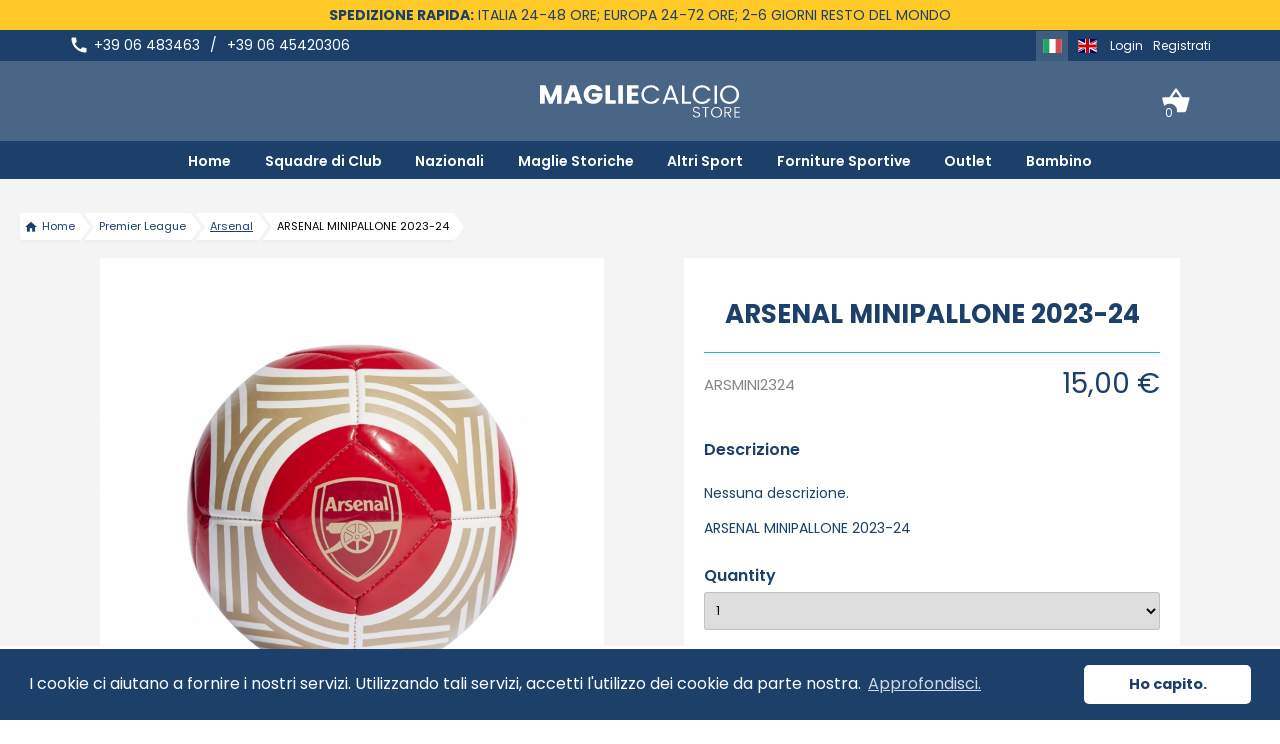

--- FILE ---
content_type: text/html; charset=UTF-8
request_url: https://magliecalciostore.com/it_IT/products/arsenal-minipallone-2023-24
body_size: 7654
content:
<!DOCTYPE html>
<html lang="it">
<head>
    <meta charset="utf-8">
    <meta http-equiv="X-UA-Compatible" content="IE=edge">
    <link rel="icon" href="/MaglieCalcioStoreTheme/images/favicon.ico?v4">

    <title>ARSENAL MINIPALLONE 2023-24 | MaglieCalcioStore</title>

    <meta content="width=device-width, initial-scale=1, maximum-scale=1, user-scalable=no" name="viewport">

                
    <meta property="og:title" content="ARSENAL MINIPALLONE 2023-24"/>
    <meta name="description" content="ARSENAL MINIPALLONE 2023-24"/>
    <meta property="og:description" content="ARSENAL MINIPALLONE 2023-24"/>

    <meta property="og:type" content="product" />
    <meta property="og:url" content="https://magliecalciostore.com/it_IT/products/arsenal-minipallone-2023-24" />
    <meta property="og:image" content="https://magliecalciostore.com/media/cache/app_facebook_cover/46/ab/dccba3b57a8bc77f3963a8752baa.jpeg" />
    <meta property="og:image:width" content="600" />
    <meta property="og:image:height" content="314" />

                        <link rel="alternate" href="https://magliecalciostore.com/en_US/products/arsenal-minipallone-2023-24" hreflang="en_US" />
            
    <meta name="msapplication-TileColor" content="#1c4069"/>
    <meta name="theme-color" content="#1c4069"/>

                    
        <link rel="stylesheet" href="/MaglieCalcioStoreTheme/css/main.css?v4">
    
    
</head>

<body class="sylius_shop_product_show">

<div class="pusher">
    <header class="header-main active-banner">
                
                        <div id="promo-top-bar" class="flex flex-center container">
        <div>
        <p><strong>SPEDIZIONE RAPIDA:</strong> ITALIA 24-48 ORE; EUROPA 24-72 ORE; 2-6 GIORNI RESTO DEL MONDO</p>
</div>

    </div>

<div id="top-bar" class="flex flex-between flex-center container">
    <div class="top-left flex">
        <i class="material-icons icon-element">call</i><p>+39 06 483463 <span>/</span> +39 06 45420306</p>
    </div>
    <div class="top-right flex">
        
        
            <div id="sylius-locale-selector" class="flex flex-center">
        <a class="locale-item--active locale-item locale-item--it_IT">Italian (Italy)</a>
                                    <a href="/it_IT/switch-locale/en_US" class="locale-item locale-item--en_US">
                    <span>English (United States)</span>
                </a>
                                            </div>


        
        
        <div class="login-infos">
            <a href="/it_IT/login" class="item">Login</a>
        <a href="/it_IT/register" class="item">Registrati</a>
    </div>

        

    </div>
</div>
<div class="header-main--content container flex flex-center">
    
    <div class="col col--small">
        
    </div>
    <div class="col col--large">
        <a class="brand" href="/it_IT/"><img src="/MaglieCalcioStoreTheme/images/brand-w.svg?v4" alt="MaglieCalcioStore logo" class="ui small image" /></a>
    </div>
    <div class="col col--small">
        
<div id="cart-button" class="open-popup">
    <i class="icon-element icon--cart"></i>
    <div class="cart-items-number">0</div>
    
    <div class="popup">
        

                    Il tuo carrello è vuoto.
        
        
    </div>

</div>

    </div>
</div>

            

            


        
        <nav id="main-menu">
    <a href="#" class="menu-mobile">
        <span class="menu-line"></span>
        <span class="menu-line"></span>
        <span class="menu-line menu-line--last"></span>
        <span class="hide">Menu</span>
    </a>
    <div class="main-menu">
        <ul>
                                                                                            <li>
                    <a href="/">Home</a>
                                    </li>
                                                                                <li>
                    <a href="#">Squadre di Club</a>
                                        <ul class="submenu">
                                                                                                                
                        <li>
                            <a href="/it_IT/league/italia-serie-a" class="menu-item">
                                Italia Serie A
                            </a>
                                                        <ul class="submenu">
                                                                    <li><a href="/it_IT/taxons/inter">Inter</a></li>
                                                                    <li><a href="/it_IT/taxons/juventus-maglia-adidas-originale">Juventus</a></li>
                                                                    <li><a href="/it_IT/taxons/milan">Milan</a></li>
                                                                    <li><a href="/it_IT/taxons/lazio">Lazio</a></li>
                                                                    <li><a href="/it_IT/taxons/napoli">Napoli</a></li>
                                                                    <li><a href="/it_IT/taxons/as-roma">AS Roma</a></li>
                                                                                                <li class="last-item show-all"><a href="/it_IT/taxons/italia-serie-a">Guarda tutti</a></li>
                                                            </ul>
                                                    </li>
                                                                                                                
                        <li>
                            <a href="/it_IT/league/Italia%20Serie%20B%20-%20Lega%20Pro" class="menu-item">
                                Italia Serie B - Lega Pro
                            </a>
                                                        <ul class="submenu">
                                                                    <li><a href="/it_IT/taxons/bari">Bari</a></li>
                                                                    <li><a href="/it_IT/taxons/palermo">Palermo</a></li>
                                                                    <li><a href="/it_IT/taxons/catanzaro">Catanzaro</a></li>
                                                                    <li><a href="/it_IT/taxons/brescia">Brescia</a></li>
                                                                    <li><a href="/it_IT/taxons/sampdoria">Sampdoria</a></li>
                                                                    <li><a href="/it_IT/taxons/piacenza">Piacenza</a></li>
                                                                                                <li class="last-item show-all"><a href="/it_IT/taxons/Italia%20Serie%20B%20-%20Lega%20Pro">Guarda tutti</a></li>
                                                            </ul>
                                                    </li>
                                                                                                                
                        <li>
                            <a href="/it_IT/league/campionato-spagnolo" class="menu-item">
                                Liga Spagnola
                            </a>
                                                        <ul class="submenu">
                                                                    <li><a href="/it_IT/taxons/barcellona">Barcellona</a></li>
                                                                    <li><a href="/it_IT/taxons/real-madrid">Real Madrid</a></li>
                                                                    <li><a href="/it_IT/taxons/atletico-madrid">Atletico Madrid</a></li>
                                                                    <li><a href="/it_IT/taxons/atletico-bilbao">Atletico Bilbao</a></li>
                                                                    <li><a href="/it_IT/taxons/valencia">Valencia</a></li>
                                                                    <li><a href="/it_IT/taxons/sevilla">Siviglia</a></li>
                                                                                                <li class="last-item show-all"><a href="/it_IT/taxons/campionato-spagnolo">Guarda tutti</a></li>
                                                            </ul>
                                                    </li>
                                                                                                                
                        <li>
                            <a href="/it_IT/league/premier-league" class="menu-item">
                                PREMIER LEAGUE INGLESE
                            </a>
                                                        <ul class="submenu">
                                                                    <li><a href="/it_IT/taxons/Manchester%20City">Manchester City</a></li>
                                                                    <li><a href="/it_IT/taxons/arsenal">Arsenal</a></li>
                                                                    <li><a href="/it_IT/taxons/manchester-united">Manchester Utd</a></li>
                                                                    <li><a href="/it_IT/taxons/liverpool">Liverpool</a></li>
                                                                    <li><a href="/it_IT/taxons/chelsea">Chelsea</a></li>
                                                                    <li><a href="/it_IT/taxons/tottenham">Tottenham</a></li>
                                                                                                <li class="last-item show-all"><a href="/it_IT/taxons/premier-league">Guarda tutti</a></li>
                                                            </ul>
                                                    </li>
                                                                                                                
                        <li>
                            <a href="/it_IT/league/campionato-tedesco" class="menu-item">
                                Bundesliga Tedesca
                            </a>
                                                        <ul class="submenu">
                                                                    <li><a href="/it_IT/taxons/bayern-monaco">Bayern Monaco</a></li>
                                                                    <li><a href="/it_IT/taxons/Borussia%20Dortmund">Borussia Dortmund</a></li>
                                                                    <li><a href="/it_IT/taxons/hertha-berlino">Hertha Berlin</a></li>
                                                                    <li><a href="/it_IT/taxons/wolfsburg">Wolfsburg</a></li>
                                                                    <li><a href="/it_IT/taxons/werder-brema">Werder Brema</a></li>
                                                                    <li><a href="/it_IT/taxons/monaco-1860">Monaco 1860</a></li>
                                                                                                <li class="last-item show-all"><a href="/it_IT/taxons/campionato-tedesco">Guarda tutti</a></li>
                                                            </ul>
                                                    </li>
                                                                                                                
                        <li>
                            <a href="/it_IT/league/campionato-francese" class="menu-item">
                                Ligue1 Francese
                            </a>
                                                        <ul class="submenu">
                                                                    <li><a href="/it_IT/taxons/psg">PSG</a></li>
                                                                    <li><a href="/it_IT/taxons/marsiglia">Marsiglia</a></li>
                                                                    <li><a href="/it_IT/taxons/monaco">Monaco</a></li>
                                                                    <li><a href="/it_IT/taxons/olympique-lione">Lione</a></li>
                                                                    <li><a href="/it_IT/taxons/nizza">Nizza</a></li>
                                                                    <li><a href="/it_IT/taxons/bordeaux">Bordeaux</a></li>
                                                                                                <li class="last-item show-all"><a href="/it_IT/taxons/campionato-francese">Guarda tutti</a></li>
                                                            </ul>
                                                    </li>
                                                                                                                
                        <li>
                            <a href="/it_IT/league/Altri%20Campionati%20Europei" class="menu-item">
                                Altri Campionati Europei
                            </a>
                                                        <ul class="submenu">
                                                                    <li><a href="/it_IT/taxons/ajax">Ajax</a></li>
                                                                    <li><a href="/it_IT/taxons/benfica">Benfica</a></li>
                                                                    <li><a href="/it_IT/taxons/fenerbahce">Fenerbahce</a></li>
                                                                    <li><a href="/it_IT/taxons/stella-rossa-belgrado">Stella Rossa Belgrado</a></li>
                                                                    <li><a href="/it_IT/taxons/porto">Porto</a></li>
                                                                    <li><a href="/it_IT/taxons/rangers-glasgow">Rangers Glasgow</a></li>
                                                                                                <li class="last-item show-all"><a href="/it_IT/taxons/Altri%20Campionati%20Europei">Guarda tutti</a></li>
                                                            </ul>
                                                    </li>
                                                                                                                
                        <li>
                            <a href="/it_IT/league/campionati-centro-sud-america" class="menu-item">
                                Campionati Extra Europei
                            </a>
                                                        <ul class="submenu">
                                                                    <li><a href="/it_IT/taxons/boca-juniors">Boca Juniors</a></li>
                                                                    <li><a href="/it_IT/taxons/Inter%20Miami">Inter Miami</a></li>
                                                                    <li><a href="/it_IT/taxons/river-plate">River Plate</a></li>
                                                                    <li><a href="/it_IT/taxons/Al%20Nassr%20FC">Al Nassr FC</a></li>
                                                                    <li><a href="/it_IT/taxons/flamengo">Flamengo</a></li>
                                                                    <li><a href="/it_IT/taxons/corinthians">Corinthians</a></li>
                                                                                                <li class="last-item show-all"><a href="/it_IT/taxons/campionati-centro-sud-america">Guarda tutti</a></li>
                                                            </ul>
                                                    </li>
                                            </ul>
                                    </li>
                                                                                <li>
                    <a href="#">Nazionali</a>
                                        <ul class="submenu">
                                                                                                                
                        <li>
                            <a href="/it_IT/league/nazionale-italiana" class="menu-item">
                                Nazionale Italiana
                            </a>
                                                        <ul class="submenu">
                                                                    <li><a href="/it_IT/taxons/italia">Italia</a></li>
                                                                                            </ul>
                                                    </li>
                                                                                                                
                        <li>
                            <a href="/it_IT/league/nazionali-europa-uefa" class="menu-item">
                                NAZIONALI EUROPA UEFA
                            </a>
                                                        <ul class="submenu">
                                                                    <li><a href="/it_IT/taxons/portogallo">Portogallo</a></li>
                                                                    <li><a href="/it_IT/taxons/germania">Germania</a></li>
                                                                    <li><a href="/it_IT/taxons/francia">Francia</a></li>
                                                                    <li><a href="/it_IT/taxons/spagna">Spagna</a></li>
                                                                    <li><a href="/it_IT/taxons/inghilterra">Inghilterra</a></li>
                                                                    <li><a href="/it_IT/taxons/belgio">Belgio</a></li>
                                                                                                <li class="last-item show-all"><a href="/it_IT/taxons/nazionali-europa-uefa">Guarda tutti</a></li>
                                                            </ul>
                                                    </li>
                                                                                                                
                        <li>
                            <a href="/it_IT/league/nazionali-sudamerica-conmebol" class="menu-item">
                                NAZIONALI SUDAMERICA CONMEBOL
                            </a>
                                                        <ul class="submenu">
                                                                    <li><a href="/it_IT/taxons/argentina">Argentina</a></li>
                                                                    <li><a href="/it_IT/taxons/brasile">Brasile</a></li>
                                                                    <li><a href="/it_IT/taxons/colombia">Colombia</a></li>
                                                                    <li><a href="/it_IT/taxons/uruguay">Uruguay</a></li>
                                                                    <li><a href="/it_IT/taxons/cile">Cile</a></li>
                                                                    <li><a href="/it_IT/taxons/venezuela">Venezuela</a></li>
                                                                                                <li class="last-item show-all"><a href="/it_IT/taxons/nazionali-sudamerica-conmebol">Guarda tutti</a></li>
                                                            </ul>
                                                    </li>
                                                                                                                
                        <li>
                            <a href="/it_IT/league/centro-america-concacaf" class="menu-item">
                                NAZIONALI CENTRO AMERICA CONCACAF
                            </a>
                                                        <ul class="submenu">
                                                                    <li><a href="/it_IT/taxons/stati-uniti">Stati Uniti</a></li>
                                                                    <li><a href="/it_IT/taxons/messico">Messico</a></li>
                                                                    <li><a href="/it_IT/taxons/Jamaica">Jamaica</a></li>
                                                                    <li><a href="/it_IT/taxons/Costarica">Costarica</a></li>
                                                                    <li><a href="/it_IT/taxons/Canada">Canada</a></li>
                                                                    <li><a href="/it_IT/taxons/Guadeloupe">Guadeloupe</a></li>
                                                                                                <li class="last-item show-all"><a href="/it_IT/taxons/centro-america-concacaf">Guarda tutti</a></li>
                                                            </ul>
                                                    </li>
                                                                                                                
                        <li>
                            <a href="/it_IT/league/nazionali-africa-caf" class="menu-item">
                                Nazionali Africa CAF
                            </a>
                                                        <ul class="submenu">
                                                                    <li><a href="/it_IT/taxons/nigeria">Nigeria</a></li>
                                                                    <li><a href="/it_IT/taxons/egitto">Egitto</a></li>
                                                                    <li><a href="/it_IT/taxons/ghana">Ghana</a></li>
                                                                    <li><a href="/it_IT/taxons/senegal">Senegal</a></li>
                                                                    <li><a href="/it_IT/taxons/costa-d-avorio">Costa D&#039;Avorio</a></li>
                                                                    <li><a href="/it_IT/taxons/Marocco">Marocco</a></li>
                                                                                                <li class="last-item show-all"><a href="/it_IT/taxons/nazionali-africa-caf">Guarda tutti</a></li>
                                                            </ul>
                                                    </li>
                                                                                                                
                        <li>
                            <a href="/it_IT/league/nazionali-asia-afc" class="menu-item">
                                NAZIONALI ASIA AFC
                            </a>
                                                        <ul class="submenu">
                                                                    <li><a href="/it_IT/taxons/giappone">Giappone</a></li>
                                                                    <li><a href="/it_IT/taxons/corea-del-sud">Corea del Sud</a></li>
                                                                    <li><a href="/it_IT/taxons/emirati-arabi-uniti">Emirati Arabi Uniti</a></li>
                                                                    <li><a href="/it_IT/taxons/QATAR%20MAGLIA%20UFFICIALE">Qatar</a></li>
                                                                    <li><a href="/it_IT/taxons/ARABIA%20SAUDITA">Arabia Saudita</a></li>
                                                                    <li><a href="/it_IT/taxons/Libano">Libano</a></li>
                                                                                                <li class="last-item show-all"><a href="/it_IT/taxons/nazionali-asia-afc">Guarda tutti</a></li>
                                                            </ul>
                                                    </li>
                                                                                                                
                        <li>
                            <a href="/it_IT/league/nazionali-oceania-ofc" class="menu-item">
                                NAZIONALI OCEANIA OFC
                            </a>
                                                        <ul class="submenu">
                                                                    <li><a href="/it_IT/taxons/bmw">Nuova Zelanda</a></li>
                                                                    <li><a href="/it_IT/taxons/australia">Australia</a></li>
                                                                    <li><a href="/it_IT/taxons/West%20Papua">West Papua</a></li>
                                                                    <li><a href="/it_IT/taxons/Hawaii">Hawaii</a></li>
                                                                                            </ul>
                                                    </li>
                                            </ul>
                                    </li>
                                                                                <li>
                    <a href="/it_IT/taxons/maglie-storiche">Maglie Storiche</a>
                                    </li>
                                                                                <li>
                    <a href="#">Altri Sport</a>
                                        <ul class="submenu">
                                                                                                                
                        <li>
                            <a href="/it_IT/league/Nazionali%20Italiane" class="menu-item">
                                Nazionali Italiane
                            </a>
                                                        <ul class="submenu">
                                                                    <li><a href="/it_IT/taxons/Italia%20Basket%20FIP">Italia Basket FIP</a></li>
                                                                    <li><a href="/it_IT/taxons/fir-italia">Italia Rugby FIR</a></li>
                                                                    <li><a href="/it_IT/taxons/ITALIA%20PALLAVOLO">ITALIA PALLAVOLO</a></li>
                                                                    <li><a href="/it_IT/taxons/Italia%20Scherma%20FIS">Italia Scherma FIS</a></li>
                                                                    <li><a href="/it_IT/taxons/Italia%20Golf%20FIG">Italia Golf FIG</a></li>
                                                                    <li><a href="/it_IT/taxons/Italia%20Canoa%20FICK">Italia Canoa FICK</a></li>
                                                                                            </ul>
                                                    </li>
                                                                                                                
                        <li>
                            <a href="/it_IT/league/Basket" class="menu-item">
                                Basket
                            </a>
                                                        <ul class="submenu">
                                                                    <li><a href="/it_IT/taxons/air-jordan">Jordan</a></li>
                                                                                            </ul>
                                                    </li>
                                            </ul>
                                    </li>
                                                                                <li>
                    <a href="/it_IT/taxons/Acerbis">Forniture Sportive</a>
                                    </li>
                                                                                <li>
                    <a href="/outlet">Outlet</a>
                                    </li>
                                                                                <li>
                    <a href="/it_IT/taxons/bambino">Bambino</a>
                                    </li>
                    </ul>
    </div>
</nav>
    </header>

    
    <div class="main-container container">
                                                                                                        
        

        
<div class="single-product" itemscope itemtype="http://schema.org/Product">
    <div class="single-product-container">

        <div class="breadcrumbs" itemscope itemtype="http://schema.org/BreadcrumbList">
    <a href="/it_IT/" class="breadcrumb breadcrumb-base"><i class="material-icons">home</i> Home</a>
                    
                    <span itemprop="itemListElement" itemscope itemtype="http://schema.org/ListItem" class="breadcrumb breadcrumb-section">
                            <span itemprop="name">Premier League</span>
                        </span>
        
        <span itemprop="itemListElement" itemscope itemtype="http://schema.org/ListItem" class="breadcrumb breadcrumb-section">
            <a href="/it_IT/taxons/arsenal">
                <span itemprop="name">Arsenal</span>
            </a>
        </span>
        <div class="breadcrumb breadcrumb-section breadcrumb--active">ARSENAL MINIPALLONE 2023-24</div>
</div>

        <div class="single-product-top">
            <div class="single-product-left">
                <div class="dekstop-content">
                    <div class="col col--image">
                        
                                    
<div class="product-image product-image--zoom">
    <img itemprop="image" src="https://magliecalciostore.com/media/cache/sylius_shop_product_large_thumbnail/46/ab/dccba3b57a8bc77f3963a8752baa.jpeg" data-large-src="https://magliecalciostore.com/media/cache/sylius_shop_product_large_thumbnail/46/ab/dccba3b57a8bc77f3963a8752baa.jpeg" class="main-img" alt="ARSENAL MINIPALLONE 2023-24" />
</div>
                        
                    </div>
                                    </div>

                <div class="single-product-description">
                    
                                        <div class="ui bottom attached tab segment" data-tab="attributes">
    

    <table id="sylius-product-attributes" class="ui definition table">
        <tbody>
                </tbody>
    </table>
</div>
                    
                </div>
            </div>

            <div class="single-product-right">
                <div class="product-image-zoom-container"></div>
                <h1 itemprop="name" class="single-product-name">ARSENAL MINIPALLONE 2023-24</h1>
                

                

                <div class="mobile-content">
                    <div class="col col--image">
                        
                                    
<div class="product-image product-image--zoom">
    <img itemprop="image" src="https://magliecalciostore.com/media/cache/sylius_shop_product_large_thumbnail/46/ab/dccba3b57a8bc77f3963a8752baa.jpeg" data-large-src="https://magliecalciostore.com/media/cache/sylius_shop_product_large_thumbnail/46/ab/dccba3b57a8bc77f3963a8752baa.jpeg" class="main-img" alt="ARSENAL MINIPALLONE 2023-24" />
</div>
                        
                    </div>
                                    </div>

                <div class="single-product-details">
                    <div class="single-product-code">
                        <p>ARSMINI2324</p>
                    </div>
                    <div class="single-product-price" itemprop="offers" itemscope itemtype="http://schema.org/Offer">
                                                
<link itemprop="availability" href="http://schema.org/InStock" />
<link itemprop="priceCurrency" content="EUR" />
<span class="product-price" itemprop="price" content="15">
    15,00 €
</span>
                                            </div>
                </div>
                                    <div class="single-product-description" data-tab="details">
    
    <h4>Descrizione</h4>
    
            <p>Nessuna descrizione.</p>
    </div>
                
                

                <div class="single-product-short-description" itemprop="description">
                    <p>ARSENAL MINIPALLONE 2023-24</p>
                </div>

                

                                    

<div
    class="single-product-add-to-cart"
    id="sylius-product-selecting-variant"
    itemprop="offers" itemscope itemtype="http://schema.org/Offer"
    data-price="1500">

    

    <form name="sylius_add_to_cart" method="post" action="/it_IT/ajax/cart/add?productId=11547" id="sylius-product-adding-to-cart" class="ui loadable form" data-product="11547" data-redirect="/it_IT/cart/">
    

            
<div class="single-product-extras">
    
    

    
    
    
    
</div>
    
    <div class="ui red label bottom pointing hidden sylius-validation-error" id="sylius-cart-validation-error"></div>
        <div class="required field"><label for="sylius_add_to_cart_cartItem_quantity" class="required">Quantity</label><select id="sylius_add_to_cart_cartItem_quantity" name="sylius_add_to_cart[cartItem][quantity]" class=" ui dropdown"><option value="1" selected="selected">1</option><option value="2">2</option><option value="3">3</option><option value="4">4</option><option value="5">5</option><option value="6">6</option><option value="7">7</option><option value="8">8</option><option value="9">9</option><option value="10">10</option></select></div>
    <script>
        const VARIANT_QUANTITY = {
                            '6557a4bd8854b': 10,                    };
    </script>

    

    <button type="submit" class="btn add-to-cart"><i class="material-icons">add</i> Aggiungi al carrello</button>
    <input type="hidden" id="sylius_add_to_cart__token" name="sylius_add_to_cart[_token]" value="jIDs17WY1S2PjCZotsUyqpcTEoWVqgmoAij148qGVYg" />
    </form>
</div>


                
            </div>
        </div>

        <div class="single-product-bottom">
            <h4 class="related-title">Potrebbe anche piacerti</h4>
<div class="single-product-related">
    <div class="product-horizontal-list">
            

        
    
<div class="product-box" itemscope itemtype="http://schema.org/Product">
    <a href="/it_IT/products/arsenal-maglia-home-2025-26" class="blurring dimmable image">
            
<div class="product-image" style="background-image: url('https://magliecalciostore.com/media/cache/sylius_shop_product_thumbnail/fb/55/c33a18bab08839a82ce3d6be19d7.jpeg');">
    <img src="https://magliecalciostore.com/media/cache/sylius_shop_product_thumbnail/fb/55/c33a18bab08839a82ce3d6be19d7.jpeg" alt="ARSENAL MAGLIA HOME 2025-26" itemprop="image" class="hide" />
</div>
    </a>
    <div class="content">
        <h4 class="product-name" itemprop="name">
            <a href="/it_IT/products/arsenal-maglia-home-2025-26">ARSENAL MAGLIA HOME 2025-26</a>
        </h4>
                    <p class="product-price" itemprop="offers" itemscope itemtype="http://schema.org/Offer">
                <link itemprop="availability" href="http://schema.org/InStock"/>
                <meta itemprop="priceCurrency" content="EUR" />
                <meta itemprop="price" content="100"/>
                                100,00 €
            </p>
            </div>
</div>
            

        
    
<div class="product-box" itemscope itemtype="http://schema.org/Product">
    <a href="/it_IT/products/arsenal-maglia-calafiori-home-2025-26" class="blurring dimmable image">
            
<div class="product-image" style="background-image: url('https://magliecalciostore.com/media/cache/sylius_shop_product_thumbnail/36/5b/2af284722f52fad7e32b7f58a411.jpeg');">
    <img src="https://magliecalciostore.com/media/cache/sylius_shop_product_thumbnail/36/5b/2af284722f52fad7e32b7f58a411.jpeg" alt="ARSENAL MAGLIA CALAFIORI HOME 2025-26" itemprop="image" class="hide" />
</div>
    </a>
    <div class="content">
        <h4 class="product-name" itemprop="name">
            <a href="/it_IT/products/arsenal-maglia-calafiori-home-2025-26">ARSENAL MAGLIA CALAFIORI HOME 2025-26</a>
        </h4>
                    <p class="product-price" itemprop="offers" itemscope itemtype="http://schema.org/Offer">
                <link itemprop="availability" href="http://schema.org/InStock"/>
                <meta itemprop="priceCurrency" content="EUR" />
                <meta itemprop="price" content="122"/>
                                122,00 €
            </p>
            </div>
</div>
            

        
    
<div class="product-box" itemscope itemtype="http://schema.org/Product">
    <a href="/it_IT/products/arsenal-maglia-saka-home-2025-26" class="blurring dimmable image">
            
<div class="product-image" style="background-image: url('https://magliecalciostore.com/media/cache/sylius_shop_product_thumbnail/73/d1/30cf59d528f5d64024208ea229ac.jpeg');">
    <img src="https://magliecalciostore.com/media/cache/sylius_shop_product_thumbnail/73/d1/30cf59d528f5d64024208ea229ac.jpeg" alt="ARSENAL MAGLIA SAKA HOME 2025-26" itemprop="image" class="hide" />
</div>
    </a>
    <div class="content">
        <h4 class="product-name" itemprop="name">
            <a href="/it_IT/products/arsenal-maglia-saka-home-2025-26">ARSENAL MAGLIA SAKA HOME 2025-26</a>
        </h4>
                    <p class="product-price" itemprop="offers" itemscope itemtype="http://schema.org/Offer">
                <link itemprop="availability" href="http://schema.org/InStock"/>
                <meta itemprop="priceCurrency" content="EUR" />
                <meta itemprop="price" content="122"/>
                                122,00 €
            </p>
            </div>
</div>
            

        
    
<div class="product-box" itemscope itemtype="http://schema.org/Product">
    <a href="/it_IT/products/arsenal-maglia-gyokeres-home-2025-26" class="blurring dimmable image">
            
<div class="product-image" style="background-image: url('https://magliecalciostore.com/media/cache/sylius_shop_product_thumbnail/c4/84/31e8431cacbc1bb30a38965bf42c.jpeg');">
    <img src="https://magliecalciostore.com/media/cache/sylius_shop_product_thumbnail/c4/84/31e8431cacbc1bb30a38965bf42c.jpeg" alt="ARSENAL MAGLIA GYOKERES HOME 2025-26" itemprop="image" class="hide" />
</div>
    </a>
    <div class="content">
        <h4 class="product-name" itemprop="name">
            <a href="/it_IT/products/arsenal-maglia-gyokeres-home-2025-26">ARSENAL MAGLIA GYOKERES HOME 2025-26</a>
        </h4>
                    <p class="product-price" itemprop="offers" itemscope itemtype="http://schema.org/Offer">
                <link itemprop="availability" href="http://schema.org/InStock"/>
                <meta itemprop="priceCurrency" content="EUR" />
                <meta itemprop="price" content="122"/>
                                122,00 €
            </p>
            </div>
</div>
    </div>

</div>

        </div>

    </div>
</div>


        
    </div>

            <div id="newsletter-box" class="flex flex-center flex-between">
    <div class="col col--half">
        <h3>Resta aggiornato su novità e promozioni</h3>
        <p>Iscriviti alla newsletter e scopri le offerte</p>
    </div>
    <div class="col col--half col--half-small">
        <form class="flex" id="newsletter-form">
            <div class="col col--large">
                <input type="email" id="newsletter-field" required placeholder="Il tuo indirizzo e-mail" />
                <p id="newsletter-message"></p>
            </div>
            <div class="col col--small">
                <input type="submit" id="newsletter-button" value="Iscriviti" />
            </div>
        </form>
    </div>
</div>
        <footer id="footer">

    <div class="container">
        

        <div class="row flex">
            <div class="col col--small">
                <h4>Il tuo negozio</h4>
                <ul class="ul-list">
                    <li><a href="#" class="item">Su di noi</a></li>
                    <li><a href="#" class="item">Termini e condizioni</a></li>
                    <li><a href="#" class="item">Privacy Policy</a></li>
                </ul>
            </div>
            <div class="col col--small">
                <h4>Servizio Clienti</h4>
                <ul class="ul-list">
                    <li><a href="/it_IT/contact/" class="item">Contattaci</a></li>
                    <li><a href="#" class="item">Domande frequenti</a></li>
                    <li><a href="#" class="item">Spedizione e consegna</a>
                    <li><a href="#" class="item">Termini di revoca</a></li>
                </ul>
            </div>
            <div class="col col--large">
                <div>
        <h4>MAGLIECALCIOSTORE</h4>
                <p>Magliecalciostore è il sito e-commerce che vende il più vasto assortimento di maglie calcio e prodotti ufficiali (adulto e bambino) delle squadre di Serie A, Serie B, Lega Pro, Nazionale Italiana, Liga Spagnola, Premier League e i vari campionati e nazionali europee e del mondo.</p>
                <h4>RENDI UNICHE LE TUE MAGLIETTE DI CALCIO</h4>
                <p>Il nostro più grande successo deriva dall'alta professionalità nell'applicazione di nomi e numeri su tutte le magliette di calcio. Il nostro pluriennale team tecnico è universalmente riconosciuto per la precisione e cura nel personalizzare e nell'applicare i nomi e numeri ufficiali sulle maglie della Seria A, Premier League, Liga Spagnola, Bundesliga, la nostra Nazionale e le varie nazionali.</p>
</div>

            </div>
        </div>

        <div class="row flex">
            <div class="col col--small">
                <h4 class="color--cyan">MaglieCalcioStore</h4>
                <ul class="ul-list">
                    <li><a class="bitbag-page-link item" href="/it_IT/page/chi-siamo">Chi Siamo</a>
</li>
                    <li><a class="bitbag-page-link item" href="/it_IT/page/come-acquistare">Come acquistare</a>
</li>
                    <li><a href="/it_IT/contact/">Contattaci</a></li>
                </ul>
            </div>
            <div class="col col--small">
                <h4 class="color--cyan">Informazioni</h4>
                <ul class="ul-list">
                    <li><a class="bitbag-page-link item" href="/it_IT/page/consegna">Informazioni sulle spedizioni</a>
</li>
                    <li><a class="bitbag-page-link item" href="/it_IT/page/privacy">Informativa Privacy agli Utenti</a>
</li>
                    <li><a class="bitbag-page-link item" href="/it_IT/page/condizioni-di-vendita">Condizioni di vendita</a>
</li>
                </ul>
            </div>
            <div class="col col--small">
                <h4 class="color--cyan">Dove siamo</h4>
                <div>
        <ul class="ul-list">
                    <li>Rugiada S.r.l.</li>
                    <li><a href="https://goo.gl/maps/uW6igpeHHps" target="_blank">Via Nazionale, 251/b - 00184 Roma, Italia</a></li>
                    <li>+39 06 483463 / +39 06 45420306</li>
                    <li><a href="mailto:calcio@magliecalciostore.com">calcio@magliecalciostore.com</a></li>
</ul>
</div>

            </div>
            <div class="col col--small">
                <h4 class="color--cyan">Metodi di pagamento</h4>
                <ul class="ul-list">
                    <li class="payment-method payment-method--paypal">Paypal</li>
                    <li class="payment-method payment-method--visa">Visa</li>
                    <li class="payment-method payment-method--mastercard">Mastercard</li>
                    <li class="payment-method payment-method--cartasi">CartaSi</li>
                    <li class="payment-method payment-method--postepay">PostePay</li>
                    <li class="payment-method payment-method--unionpay">UnionPay</li>
                    <li class="payment-method payment-method--bank-it_IT">Bonifico Bancario</li>
                                    </ul>
            </div>
            <div class="col col--small">
                <h4 class="color--cyan">Spedizione e consegna</h4>
                <ul class="ul-list">
                    <li class="shipping-method shipping-method--brt">BRT</li>
                    <li class="shipping-method shipping-method--gls">Gls</li>
                    <li class="shipping-method shipping-method--dhl">DHL</li>
                    <li class="shipping-method shipping-method--fedex">Fedex</li>
                    <li class="shipping-method shipping-method--tnt">TNT</li>
                </ul>
            </div>
        </div>

        
    </div>

    <div class="footer-bg">
        <div class="container">
            <p class="footer-credits">© 2015 MaglieCalcioStore | Tutti i diritti riservati | P. Iva 01318661004 | Powered by <a href="http://improntaadv.com/" target="_blank"> Impronta</a></p>
        </div>
    </div>

</footer>
    </div>

<div class="ui small basic modal" id="confirmation-modal">
    <div class="ui icon header">
        <i class="warning sign icon"></i>
        Confermare l&#039;azione
    </div>
    <div class="content">
        <p>Sei sicuro di voler eseguire questa azione?</p>
    </div>
    <div class="actions">
        <div class="ui red basic cancel inverted button">
            <i class="remove icon"></i>
            No
        </div>
        <div class="ui green ok inverted button" id="confirmation-button">
            <i class="checkmark icon"></i>
            Sì
        </div>
    </div>
</div>


    <script src="/assets/shop/js/app.js?v4"></script>

    
    <script src="/MaglieCalcioStoreTheme/js/main.js?v4"></script>

<!-- Start of Async Drift Code -->
<script>
!function() {
  var t;
  if (t = window.driftt = window.drift = window.driftt || [], !t.init) return t.invoked ? void (window.console && console.error && console.error("Drift snippet included twice.")) : (t.invoked = !0,
  t.methods = [ "identify", "config", "track", "reset", "debug", "show", "ping", "page", "hide", "off", "on" ],
  t.factory = function(e) {
    return function() {
      var n;
      return n = Array.prototype.slice.call(arguments), n.unshift(e), t.push(n), t;
    };
  }, t.methods.forEach(function(e) {
    t[e] = t.factory(e);
  }), t.load = function(t) {
    var e, n, o, i;
    e = 3e5, i = Math.ceil(new Date() / e) * e, o = document.createElement("script"),
    o.type = "text/javascript", o.async = !0, o.crossorigin = "anonymous", o.src = "https://js.driftt.com/include/" + i + "/" + t + ".js",
    n = document.getElementsByTagName("script")[0], n.parentNode.insertBefore(o, n);
  });
}();
drift.SNIPPET_VERSION = '0.3.1';
drift.load('ka3rxxyrky67');
</script>
<!-- End of Async Drift Code -->

<!-- Global site tag (gtag.js) - Google Analytics -->
<script async src="https://www.googletagmanager.com/gtag/js?id=UA-36585276-27"></script>
<script>
  window.dataLayer = window.dataLayer || [];
  function gtag(){dataLayer.push(arguments);}
  gtag('js', new Date());
  gtag('config', 'UA-36585276-27');
  gtag('set', 'anonymizeIp', true)
</script>


<!-- Start cookieconsent script -->
<script>
window.addEventListener("load", function(){
    window.cookieconsent.initialise({
    "palette": {
        "popup": {
        "background": "#1c4069",
        "text": "#ffffff"
        },
        "button": {
        "background": "#ffffff",
        "text": "#1c4069"
        }
    },
    "theme": "classic",
    "content": {
        "message": "I cookie ci aiutano a fornire i nostri servizi. Utilizzando tali servizi, accetti l&#039;utilizzo dei cookie da parte nostra.",
        "dismiss": "Ho capito.",
        "link": "Approfondisci.",
        "href": "/it_IT/page/privacy"
    }
    });
});
</script>
<!-- End cookieconsent script -->

</body>
</html>


--- FILE ---
content_type: image/svg+xml
request_url: https://magliecalciostore.com/MaglieCalcioStoreTheme/images/icon-cart-w.svg
body_size: 356
content:
<?xml version="1.0" encoding="utf-8"?>
<!-- Generator: Adobe Illustrator 21.1.0, SVG Export Plug-In . SVG Version: 6.00 Build 0)  -->
<svg version="1.1" id="Livello_1" xmlns="http://www.w3.org/2000/svg" xmlns:xlink="http://www.w3.org/1999/xlink" x="0px" y="0px"
	 viewBox="0 0 24 24" enable-background="new 0 0 24 24" xml:space="preserve">
<path fill="none" d="M0,0h24v24H0V0z"/>
<path fill="#FFFFFF" d="M22,9h-4.8l-4.4-6.6C12.6,2.2,12.3,2,12,2s-0.6,0.1-0.8,0.4L6.8,9H2c-0.5,0-1,0.4-1,1c0,0.1,0,0.2,0,0.3
	l1.6,5.8c1.1-1.2,2.7-2,4.4-2c3.3,0,5.9,2.7,5.9,5.9c0,0.3,0,0.7-0.1,1h5.6c0.9,0,1.7-0.6,1.9-1.5l2.5-9.3l0-0.3C23,9.4,22.5,9,22,9
	z M9,9l3-4.4L15,9H9z"/>
</svg>


--- FILE ---
content_type: image/svg+xml
request_url: https://magliecalciostore.com/MaglieCalcioStoreTheme/images/icon-arrow-right-w.svg
body_size: 243
content:
<?xml version="1.0" encoding="utf-8"?>
<!-- Generator: Adobe Illustrator 21.1.0, SVG Export Plug-In . SVG Version: 6.00 Build 0)  -->
<svg version="1.1" id="Livello_1" xmlns="http://www.w3.org/2000/svg" xmlns:xlink="http://www.w3.org/1999/xlink" x="0px" y="0px"
	 viewBox="0 0 24 24" enable-background="new 0 0 24 24" xml:space="preserve">
<path fill="#FFFFFF" d="M8.6,16.3l4.6-4.6L8.6,7.2L10,5.7l6,6l-6,6L8.6,16.3z"/>
<path fill="none" d="M0-0.3h24v24H0V-0.3z"/>
</svg>


--- FILE ---
content_type: image/svg+xml
request_url: https://magliecalciostore.com/MaglieCalcioStoreTheme/images/brand-w.svg?v4
body_size: 1573
content:
<?xml version="1.0" encoding="utf-8"?>
<!-- Generator: Adobe Illustrator 21.1.0, SVG Export Plug-In . SVG Version: 6.00 Build 0)  -->
<svg version="1.1" id="Livello_1" xmlns="http://www.w3.org/2000/svg" xmlns:xlink="http://www.w3.org/1999/xlink" x="0px" y="0px"
	 viewBox="0 0 290.2 49.9" enable-background="new 0 0 290.2 49.9" xml:space="preserve">
<g>
	<path fill="#FFFFFF" d="M31.2,1.8v27.5h-6.7V13.8l-6.4,15.5h-5L6.8,13.8v15.5H0.1V1.8h7.7l7.9,18.9l7.9-18.9H31.2z"/>
	<path fill="#FFFFFF" d="M54.5,29.3L53,24.7h-9.9l-1.5,4.6h-7.1L44,1.7h8.1l9.5,27.6H54.5z M44.8,19.6h6.5l-3.2-9.8L44.8,19.6z"/>
	<path fill="#FFFFFF" d="M67.5,25.5c-2.7-2.6-4.1-6-4.1-10.1c0-4.1,1.4-7.4,4.1-10.1c2.7-2.6,6.1-4,10-4c3.1,0,5.8,0.8,8.1,2.4
		c2.4,1.6,4,3.9,5,6.7h-8c-1-2-2.7-3-5-3c-2.3,0-4.1,0.7-5.4,2.2c-1.3,1.4-2,3.4-2,5.8c0,2.4,0.7,4.3,2,5.8c1.3,1.4,3.1,2.2,5.3,2.2
		c1.6,0,2.9-0.4,3.9-1.2c1-0.8,1.7-1.9,2-3.2h-7.8v-5.1h15V19c-0.5,2.5-1.9,4.8-4.1,7c-1.1,1-2.4,1.9-4,2.5c-1.6,0.7-3.3,1-5,1
		C73.5,29.5,70.2,28.2,67.5,25.5z"/>
	<path fill="#FFFFFF" d="M94.9,1.8h6.7v22.4h8.3v5.1h-15V1.8z"/>
	<path fill="#FFFFFF" d="M113.6,29.3V1.8h6.7v27.5H113.6z"/>
	<path fill="#FFFFFF" d="M142.9,1.7v5.1h-9.9v5.9h8.8v5.1h-8.8v6.4h9.9v5.1h-16.6V1.7H142.9z"/>
	<path fill="#FFFFFF" d="M151.2,25.6c-2.7-2.6-4-5.9-4-9.9c0-4,1.3-7.3,4-9.9c2.7-2.6,5.9-3.9,9.8-3.9c2.8,0,5.3,0.7,7.5,2
		c2.2,1.3,3.8,3.2,4.9,5.8h-4.3C167.5,6.6,164.8,5,161,5c-2.9,0-5.4,1-7.3,2.9s-2.9,4.5-2.9,7.7c0,3.2,1,5.8,2.9,7.8
		c1.9,2,4.4,2.9,7.3,2.9c1.8,0,3.4-0.4,4.8-1.2c1.4-0.8,2.5-1.9,3.3-3.4h4.3c-1,2.5-2.7,4.4-4.9,5.8c-2.2,1.3-4.7,2-7.5,2
		C157.1,29.5,153.9,28.2,151.2,25.6z"/>
	<path fill="#FFFFFF" d="M197.7,29.3l-2.1-6h-12.1l-2.1,6h-3.6l9.9-27.1h3.9l9.8,27.1H197.7z M184.6,20.5h10l-5-14L184.6,20.5z"/>
	<path fill="#FFFFFF" d="M206.1,2.1h3.6v24.4h9.5v2.7h-13.1V2.1z"/>
	<path fill="#FFFFFF" d="M225.5,25.6c-2.7-2.6-4-5.9-4-9.9c0-4,1.3-7.3,4-9.9c2.7-2.6,5.9-3.9,9.8-3.9c2.8,0,5.3,0.7,7.5,2
		c2.2,1.3,3.8,3.2,4.9,5.8h-4.3c-1.6-3.1-4.3-4.6-8.1-4.6c-2.9,0-5.4,1-7.3,2.9s-2.9,4.5-2.9,7.7c0,3.2,1,5.8,2.9,7.8
		c1.9,2,4.4,2.9,7.3,2.9c1.8,0,3.4-0.4,4.8-1.2c1.4-0.8,2.5-1.9,3.3-3.4h4.3c-1,2.5-2.7,4.4-4.9,5.8c-2.2,1.3-4.7,2-7.5,2
		C231.4,29.5,228.1,28.2,225.5,25.6z"/>
	<path fill="#FFFFFF" d="M253.3,29.3V2.1h3.6v27.1H253.3z"/>
	<path fill="#FFFFFF" d="M275.1,29.6c-3.9,0-7.2-1.3-9.8-3.9c-2.7-2.6-4-5.9-4-9.9c0-4,1.3-7.3,4-9.9c2.7-2.6,5.9-3.9,9.8-3.9
		c3.9,0,7.2,1.3,9.8,3.9c2.6,2.6,4,5.9,4,9.9s-1.3,7.3-4,9.9C282.3,28.2,279,29.6,275.1,29.6z M282.4,23.4c1.9-2,2.9-4.5,2.9-7.8
		c0-3.2-1-5.8-2.9-7.7S278.1,5,275.1,5c-3,0-5.4,1-7.3,2.9s-2.9,4.5-2.9,7.7c0,3.2,1,5.8,2.9,7.8c1.9,2,4.4,2.9,7.3,2.9
		C278.1,26.4,280.5,25.4,282.4,23.4z"/>
</g>
<g>
	<path fill="#FFFFFF" d="M223.3,38.2c0,0.6,0.2,1.1,0.5,1.5c0.3,0.4,0.7,0.7,1.3,0.9c0.5,0.2,1.1,0.4,1.7,0.5
		c0.6,0.1,1.2,0.3,1.9,0.5c0.6,0.2,1.2,0.4,1.7,0.6s0.9,0.7,1.3,1.2s0.5,1.2,0.5,2c0,1.2-0.4,2.2-1.3,3.1c-0.9,0.9-2.1,1.3-3.7,1.3
		s-2.8-0.3-3.8-1c-1-0.7-1.5-1.6-1.5-2.8h1.7c0.1,0.7,0.4,1.3,0.9,1.8c0.6,0.5,1.4,0.7,2.5,0.7c1.1,0,2-0.3,2.7-0.9s1-1.3,1-2.1
		c0-0.9-0.3-1.5-0.9-1.9s-1.3-0.7-2.2-0.9c-0.9-0.2-1.7-0.4-2.6-0.6c-0.9-0.2-1.6-0.6-2.2-1.3c-0.6-0.6-0.9-1.6-0.9-2.8
		c0-1.2,0.4-2.2,1.3-3c0.9-0.8,2.1-1.2,3.6-1.2s2.6,0.3,3.5,1c0.8,0.7,1.4,1.6,1.5,2.7H230c-0.1-0.6-0.4-1.2-1-1.7
		c-0.6-0.5-1.4-0.7-2.4-0.7c-1,0-1.8,0.2-2.4,0.7S223.3,37.3,223.3,38.2z"/>
	<path fill="#FFFFFF" d="M235.5,35.4v-1.3h9.8v1.3h-4.1v14.4h-1.6V35.4H235.5z"/>
	<path fill="#FFFFFF" d="M250.5,47.7c-1.5-1.5-2.3-3.4-2.3-5.7c0-2.3,0.8-4.2,2.3-5.7c1.5-1.5,3.4-2.3,5.7-2.3
		c2.2,0,4.1,0.8,5.7,2.3c1.5,1.5,2.3,3.4,2.3,5.7c0,2.3-0.8,4.2-2.3,5.7c-1.5,1.5-3.4,2.3-5.7,2.3C253.9,49.9,252,49.2,250.5,47.7z
		 M260.7,46.7c1.2-1.2,1.8-2.8,1.8-4.8c0-2-0.6-3.6-1.8-4.8c-1.2-1.2-2.7-1.8-4.5-1.8s-3.3,0.6-4.5,1.8c-1.2,1.2-1.8,2.8-1.8,4.8
		c0,2,0.6,3.6,1.8,4.8c1.2,1.2,2.7,1.8,4.5,1.8C258,48.6,259.5,48,260.7,46.7z"/>
	<path fill="#FFFFFF" d="M269.2,43.2v6.6h-1.6V34.1h4.8c1.8,0,3.1,0.4,4,1.3s1.4,1.9,1.4,3.2s-0.4,2.3-1.1,3.1
		c-0.7,0.8-1.8,1.3-3.2,1.5l4.4,6.6h-2.1l-4.2-6.6H269.2z M269.2,35.4v6.5h3.2c2.5,0,3.7-1.1,3.7-3.3c0-2.2-1.2-3.3-3.7-3.3H269.2z"
		/>
	<path fill="#FFFFFF" d="M290.2,34.1v1.3h-6.4v5.9h5.7v1.3h-5.7v6h6.4v1.3h-8V34.1H290.2z"/>
</g>
</svg>
